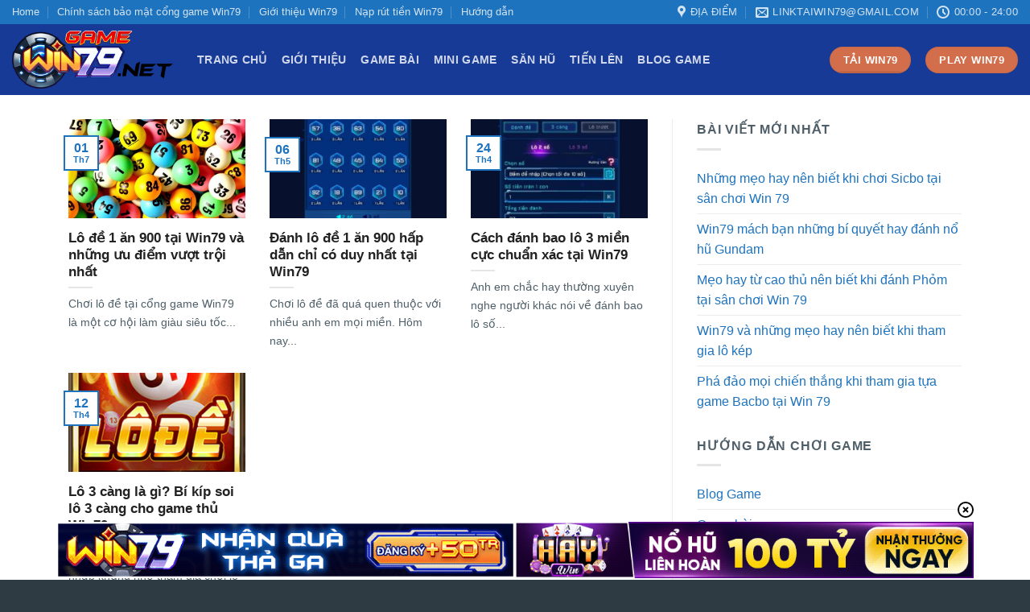

--- FILE ---
content_type: text/html; charset=UTF-8
request_url: https://gamewin79.net/tag/lo-de/
body_size: 14206
content:
<!DOCTYPE html>
<html lang="vi" class="loading-site no-js">
<head>
	<meta charset="UTF-8" />
	<link rel="profile" href="https://gmpg.org/xfn/11" />
	<link rel="pingback" href="https://gamewin79.net/xmlrpc.php" />

	<script>(function(html){html.className = html.className.replace(/\bno-js\b/,'js')})(document.documentElement);</script>
<meta name='robots' content='index, follow, max-image-preview:large, max-snippet:-1, max-video-preview:-1' />
<meta name="viewport" content="width=device-width, initial-scale=1" />
	<!-- This site is optimized with the Yoast SEO plugin v23.8 - https://yoast.com/wordpress/plugins/seo/ -->
	<title>lô đề Archives - gamewin79.net</title>
	<link rel="canonical" href="https://gamewin79.net/tag/lo-de/" />
	<meta property="og:locale" content="vi_VN" />
	<meta property="og:type" content="article" />
	<meta property="og:title" content="lô đề Archives - gamewin79.net" />
	<meta property="og:url" content="https://gamewin79.net/tag/lo-de/" />
	<meta property="og:site_name" content="gamewin79.net" />
	<meta name="twitter:card" content="summary_large_image" />
	<script type="application/ld+json" class="yoast-schema-graph">{"@context":"https://schema.org","@graph":[{"@type":"CollectionPage","@id":"https://gamewin79.net/tag/lo-de/","url":"https://gamewin79.net/tag/lo-de/","name":"lô đề Archives - gamewin79.net","isPartOf":{"@id":"/#website"},"primaryImageOfPage":{"@id":"https://gamewin79.net/tag/lo-de/#primaryimage"},"image":{"@id":"https://gamewin79.net/tag/lo-de/#primaryimage"},"thumbnailUrl":"https://gamewin79.net/wp-content/uploads/2022/10/lo-dan-Win79-2.jpg","breadcrumb":{"@id":"https://gamewin79.net/tag/lo-de/#breadcrumb"},"inLanguage":"vi"},{"@type":"ImageObject","inLanguage":"vi","@id":"https://gamewin79.net/tag/lo-de/#primaryimage","url":"https://gamewin79.net/wp-content/uploads/2022/10/lo-dan-Win79-2.jpg","contentUrl":"https://gamewin79.net/wp-content/uploads/2022/10/lo-dan-Win79-2.jpg","width":1083,"height":644},{"@type":"BreadcrumbList","@id":"https://gamewin79.net/tag/lo-de/#breadcrumb","itemListElement":[{"@type":"ListItem","position":1,"name":"Home","item":"https://gamewin79.net/"},{"@type":"ListItem","position":2,"name":"lô đề"}]},{"@type":"WebSite","@id":"/#website","url":"/","name":"gamewin79.net","description":"Thiên Đường Cờ Bạc","potentialAction":[{"@type":"SearchAction","target":{"@type":"EntryPoint","urlTemplate":"/?s={search_term_string}"},"query-input":{"@type":"PropertyValueSpecification","valueRequired":true,"valueName":"search_term_string"}}],"inLanguage":"vi"}]}</script>
	<!-- / Yoast SEO plugin. -->


<link rel='prefetch' href='https://gamewin79.net/wp-content/themes/flatsome/assets/js/flatsome.js?ver=8e60d746741250b4dd4e' />
<link rel='prefetch' href='https://gamewin79.net/wp-content/themes/flatsome/assets/js/chunk.slider.js?ver=3.19.6' />
<link rel='prefetch' href='https://gamewin79.net/wp-content/themes/flatsome/assets/js/chunk.popups.js?ver=3.19.6' />
<link rel='prefetch' href='https://gamewin79.net/wp-content/themes/flatsome/assets/js/chunk.tooltips.js?ver=3.19.6' />
<link rel="alternate" type="application/rss+xml" title="Dòng thông tin gamewin79.net &raquo;" href="https://gamewin79.net/feed/" />
<link rel="alternate" type="application/rss+xml" title="Dòng thông tin cho Thẻ gamewin79.net &raquo; lô đề" href="https://gamewin79.net/tag/lo-de/feed/" />
<script type="text/javascript">
/* <![CDATA[ */
window._wpemojiSettings = {"baseUrl":"https:\/\/s.w.org\/images\/core\/emoji\/15.0.3\/72x72\/","ext":".png","svgUrl":"https:\/\/s.w.org\/images\/core\/emoji\/15.0.3\/svg\/","svgExt":".svg","source":{"concatemoji":"https:\/\/gamewin79.net\/wp-includes\/js\/wp-emoji-release.min.js?ver=6.6.3"}};
/*! This file is auto-generated */
!function(i,n){var o,s,e;function c(e){try{var t={supportTests:e,timestamp:(new Date).valueOf()};sessionStorage.setItem(o,JSON.stringify(t))}catch(e){}}function p(e,t,n){e.clearRect(0,0,e.canvas.width,e.canvas.height),e.fillText(t,0,0);var t=new Uint32Array(e.getImageData(0,0,e.canvas.width,e.canvas.height).data),r=(e.clearRect(0,0,e.canvas.width,e.canvas.height),e.fillText(n,0,0),new Uint32Array(e.getImageData(0,0,e.canvas.width,e.canvas.height).data));return t.every(function(e,t){return e===r[t]})}function u(e,t,n){switch(t){case"flag":return n(e,"\ud83c\udff3\ufe0f\u200d\u26a7\ufe0f","\ud83c\udff3\ufe0f\u200b\u26a7\ufe0f")?!1:!n(e,"\ud83c\uddfa\ud83c\uddf3","\ud83c\uddfa\u200b\ud83c\uddf3")&&!n(e,"\ud83c\udff4\udb40\udc67\udb40\udc62\udb40\udc65\udb40\udc6e\udb40\udc67\udb40\udc7f","\ud83c\udff4\u200b\udb40\udc67\u200b\udb40\udc62\u200b\udb40\udc65\u200b\udb40\udc6e\u200b\udb40\udc67\u200b\udb40\udc7f");case"emoji":return!n(e,"\ud83d\udc26\u200d\u2b1b","\ud83d\udc26\u200b\u2b1b")}return!1}function f(e,t,n){var r="undefined"!=typeof WorkerGlobalScope&&self instanceof WorkerGlobalScope?new OffscreenCanvas(300,150):i.createElement("canvas"),a=r.getContext("2d",{willReadFrequently:!0}),o=(a.textBaseline="top",a.font="600 32px Arial",{});return e.forEach(function(e){o[e]=t(a,e,n)}),o}function t(e){var t=i.createElement("script");t.src=e,t.defer=!0,i.head.appendChild(t)}"undefined"!=typeof Promise&&(o="wpEmojiSettingsSupports",s=["flag","emoji"],n.supports={everything:!0,everythingExceptFlag:!0},e=new Promise(function(e){i.addEventListener("DOMContentLoaded",e,{once:!0})}),new Promise(function(t){var n=function(){try{var e=JSON.parse(sessionStorage.getItem(o));if("object"==typeof e&&"number"==typeof e.timestamp&&(new Date).valueOf()<e.timestamp+604800&&"object"==typeof e.supportTests)return e.supportTests}catch(e){}return null}();if(!n){if("undefined"!=typeof Worker&&"undefined"!=typeof OffscreenCanvas&&"undefined"!=typeof URL&&URL.createObjectURL&&"undefined"!=typeof Blob)try{var e="postMessage("+f.toString()+"("+[JSON.stringify(s),u.toString(),p.toString()].join(",")+"));",r=new Blob([e],{type:"text/javascript"}),a=new Worker(URL.createObjectURL(r),{name:"wpTestEmojiSupports"});return void(a.onmessage=function(e){c(n=e.data),a.terminate(),t(n)})}catch(e){}c(n=f(s,u,p))}t(n)}).then(function(e){for(var t in e)n.supports[t]=e[t],n.supports.everything=n.supports.everything&&n.supports[t],"flag"!==t&&(n.supports.everythingExceptFlag=n.supports.everythingExceptFlag&&n.supports[t]);n.supports.everythingExceptFlag=n.supports.everythingExceptFlag&&!n.supports.flag,n.DOMReady=!1,n.readyCallback=function(){n.DOMReady=!0}}).then(function(){return e}).then(function(){var e;n.supports.everything||(n.readyCallback(),(e=n.source||{}).concatemoji?t(e.concatemoji):e.wpemoji&&e.twemoji&&(t(e.twemoji),t(e.wpemoji)))}))}((window,document),window._wpemojiSettings);
/* ]]> */
</script>
<style id='wp-emoji-styles-inline-css' type='text/css'>

	img.wp-smiley, img.emoji {
		display: inline !important;
		border: none !important;
		box-shadow: none !important;
		height: 1em !important;
		width: 1em !important;
		margin: 0 0.07em !important;
		vertical-align: -0.1em !important;
		background: none !important;
		padding: 0 !important;
	}
</style>
<style id='wp-block-library-inline-css' type='text/css'>
:root{--wp-admin-theme-color:#007cba;--wp-admin-theme-color--rgb:0,124,186;--wp-admin-theme-color-darker-10:#006ba1;--wp-admin-theme-color-darker-10--rgb:0,107,161;--wp-admin-theme-color-darker-20:#005a87;--wp-admin-theme-color-darker-20--rgb:0,90,135;--wp-admin-border-width-focus:2px;--wp-block-synced-color:#7a00df;--wp-block-synced-color--rgb:122,0,223;--wp-bound-block-color:var(--wp-block-synced-color)}@media (min-resolution:192dpi){:root{--wp-admin-border-width-focus:1.5px}}.wp-element-button{cursor:pointer}:root{--wp--preset--font-size--normal:16px;--wp--preset--font-size--huge:42px}:root .has-very-light-gray-background-color{background-color:#eee}:root .has-very-dark-gray-background-color{background-color:#313131}:root .has-very-light-gray-color{color:#eee}:root .has-very-dark-gray-color{color:#313131}:root .has-vivid-green-cyan-to-vivid-cyan-blue-gradient-background{background:linear-gradient(135deg,#00d084,#0693e3)}:root .has-purple-crush-gradient-background{background:linear-gradient(135deg,#34e2e4,#4721fb 50%,#ab1dfe)}:root .has-hazy-dawn-gradient-background{background:linear-gradient(135deg,#faaca8,#dad0ec)}:root .has-subdued-olive-gradient-background{background:linear-gradient(135deg,#fafae1,#67a671)}:root .has-atomic-cream-gradient-background{background:linear-gradient(135deg,#fdd79a,#004a59)}:root .has-nightshade-gradient-background{background:linear-gradient(135deg,#330968,#31cdcf)}:root .has-midnight-gradient-background{background:linear-gradient(135deg,#020381,#2874fc)}.has-regular-font-size{font-size:1em}.has-larger-font-size{font-size:2.625em}.has-normal-font-size{font-size:var(--wp--preset--font-size--normal)}.has-huge-font-size{font-size:var(--wp--preset--font-size--huge)}.has-text-align-center{text-align:center}.has-text-align-left{text-align:left}.has-text-align-right{text-align:right}#end-resizable-editor-section{display:none}.aligncenter{clear:both}.items-justified-left{justify-content:flex-start}.items-justified-center{justify-content:center}.items-justified-right{justify-content:flex-end}.items-justified-space-between{justify-content:space-between}.screen-reader-text{border:0;clip:rect(1px,1px,1px,1px);clip-path:inset(50%);height:1px;margin:-1px;overflow:hidden;padding:0;position:absolute;width:1px;word-wrap:normal!important}.screen-reader-text:focus{background-color:#ddd;clip:auto!important;clip-path:none;color:#444;display:block;font-size:1em;height:auto;left:5px;line-height:normal;padding:15px 23px 14px;text-decoration:none;top:5px;width:auto;z-index:100000}html :where(.has-border-color){border-style:solid}html :where([style*=border-top-color]){border-top-style:solid}html :where([style*=border-right-color]){border-right-style:solid}html :where([style*=border-bottom-color]){border-bottom-style:solid}html :where([style*=border-left-color]){border-left-style:solid}html :where([style*=border-width]){border-style:solid}html :where([style*=border-top-width]){border-top-style:solid}html :where([style*=border-right-width]){border-right-style:solid}html :where([style*=border-bottom-width]){border-bottom-style:solid}html :where([style*=border-left-width]){border-left-style:solid}html :where(img[class*=wp-image-]){height:auto;max-width:100%}:where(figure){margin:0 0 1em}html :where(.is-position-sticky){--wp-admin--admin-bar--position-offset:var(--wp-admin--admin-bar--height,0px)}@media screen and (max-width:600px){html :where(.is-position-sticky){--wp-admin--admin-bar--position-offset:0px}}
</style>
<link rel='stylesheet' id='gwd-auth-css-css' href='https://gamewin79.net/wp-content/plugins/mlink-plugin/assets/css/auth.css?ver=6.6.3' type='text/css' media='all' />
<link rel='stylesheet' id='ez-toc-css' href='https://gamewin79.net/wp-content/plugins/easy-table-of-contents/assets/css/screen.min.css?ver=2.0.69.1' type='text/css' media='all' />
<style id='ez-toc-inline-css' type='text/css'>
div#ez-toc-container .ez-toc-title {font-size: 120%;}div#ez-toc-container .ez-toc-title {font-weight: 500;}div#ez-toc-container ul li {font-size: 95%;}div#ez-toc-container ul li {font-weight: 500;}div#ez-toc-container nav ul ul li {font-size: 90%;}
</style>
<link rel='stylesheet' id='flatsome-main-css' href='https://gamewin79.net/wp-content/themes/flatsome/assets/css/flatsome.css?ver=3.19.6' type='text/css' media='all' />
<style id='flatsome-main-inline-css' type='text/css'>
@font-face {
				font-family: "fl-icons";
				font-display: block;
				src: url(https://gamewin79.net/wp-content/themes/flatsome/assets/css/icons/fl-icons.eot?v=3.19.6);
				src:
					url(https://gamewin79.net/wp-content/themes/flatsome/assets/css/icons/fl-icons.eot#iefix?v=3.19.6) format("embedded-opentype"),
					url(https://gamewin79.net/wp-content/themes/flatsome/assets/css/icons/fl-icons.woff2?v=3.19.6) format("woff2"),
					url(https://gamewin79.net/wp-content/themes/flatsome/assets/css/icons/fl-icons.ttf?v=3.19.6) format("truetype"),
					url(https://gamewin79.net/wp-content/themes/flatsome/assets/css/icons/fl-icons.woff?v=3.19.6) format("woff"),
					url(https://gamewin79.net/wp-content/themes/flatsome/assets/css/icons/fl-icons.svg?v=3.19.6#fl-icons) format("svg");
			}
</style>
<link rel='stylesheet' id='flatsome-style-css' href='https://gamewin79.net/wp-content/themes/go88c/style.css?ver=3.111111111111111111' type='text/css' media='all' />
<link rel='stylesheet' id='gwd-banner-style-css' href='https://gamewin79.net/wp-content/plugins/gwd-banner-image-dynamic/css/gwd-banner-image-style.css?ver=1.1.13' type='text/css' media='all' />
<link rel='stylesheet' id='swiper-css-css' href='https://gamewin79.net/wp-content/plugins/gwd-banner-image-dynamic/css/swiper-bundle.min.css?ver=1.1.13' type='text/css' media='all' />
<link rel='stylesheet' id='gwd-slider-css-css' href='https://gamewin79.net/wp-content/plugins/gwd-banner-image-dynamic/css/slider.css?ver=1.1.13' type='text/css' media='all' />
<script type="text/javascript" src="https://gamewin79.net/wp-includes/js/jquery/jquery.min.js?ver=3.7.1" id="jquery-core-js"></script>
<script type="text/javascript" src="https://gamewin79.net/wp-includes/js/jquery/jquery-migrate.min.js?ver=3.4.1" id="jquery-migrate-js"></script>
<link rel="https://api.w.org/" href="https://gamewin79.net/wp-json/" /><link rel="alternate" title="JSON" type="application/json" href="https://gamewin79.net/wp-json/wp/v2/tags/133" /><link rel="EditURI" type="application/rsd+xml" title="RSD" href="https://gamewin79.net/xmlrpc.php?rsd" />
<script type="application/ld+json">     
{     
  "@context": "https://schema.org",     
  "@type": "Casino",     
  "@id": "https://gamewin79.net/",     
  "name": "Win79",     
  "alternateName": "Win79 - Link tải win79 iOS - Android - APK chính thức",
  "logo": "https://gamewin79.net/wp-content/uploads/2022/08/gamewin79.net_.png",               
  "image": "http://gamewin79.net/wp-content/uploads/2022/09/dang-ky-win79.jpg",     
  "description": "Win79 là một cổng game có tiếng trên thị trường cá cược trong suốt những năm qua. Link tải win79 iOS, Android, APK mới nhất",
  "url":"https://gamewin79.net/",     
  "telephone": "0236237678",     
  "priceRange": "0",     
  "address": {     
	"@type": "PostalAddress",     
	"streetAddress": "399 Nguyễn Văn Luông, phường 11, quận 6, TPHCM.",     
	"addressLocality": "399 Nguyễn Văn Luông, phường 11",     
"addressRegion": "Quận 6",     
	"postalCode": "TP.Hồ Chí Minh",     
	"addressCountry": "Việt Nam"     
  },     
  "geo": {     
	"@type": "GeoCoordinates",     
	"latitude": 10.7512937,     
	"longitude": 106.6326298    
  },     
  "openingHoursSpecification": {     
	"@type": "OpeningHoursSpecification",     
	"dayOfWeek": [     
  	"Monday",     
  	"Tuesday",     
  	"Wednesday",     
  	"Thursday",     
  	"Friday",     
  	"Saturday",     
  	"Sunday"     
	],     
	"opens": "08:30",     
	"closes": "17:00"     
  },     
  "sameAs": [     
"https://www.facebook.com/linktaiwin79/,
"https://twitter.com/linktaiwin79,
"https://www.instagram.com/linktaiwin79/,
"https://www.pinterest.com/linktaiwin79/,
"https://www.linkedin.com/in/linktaiwin79/,
"https://www.youtube.com/channel/UCbUPz0CtiX7favgWPAWTrZQ,
"https://www.tumblr.com/linktaiwin79,
"https://www.reddit.com/user/linktaiwin79,
"https://linktaiwin79.wordpress.com/,
"https://www.flickr.com/people/198677906@N07/
]
}
</script>
<link rel="icon" href="https://gamewin79.net/wp-content/uploads/2022/08/cropped-gamewin79.net_-32x32.png" sizes="32x32" />
<link rel="icon" href="https://gamewin79.net/wp-content/uploads/2022/08/cropped-gamewin79.net_-192x192.png" sizes="192x192" />
<link rel="apple-touch-icon" href="https://gamewin79.net/wp-content/uploads/2022/08/cropped-gamewin79.net_-180x180.png" />
<meta name="msapplication-TileImage" content="https://gamewin79.net/wp-content/uploads/2022/08/cropped-gamewin79.net_-270x270.png" />
<style id="custom-css" type="text/css">:root {--primary-color: #1e73be;--fs-color-primary: #1e73be;--fs-color-secondary: #d26e4b;--fs-color-success: #7a9c59;--fs-color-alert: #b20000;--fs-experimental-link-color: #1e73be;--fs-experimental-link-color-hover: #d70d94;}.tooltipster-base {--tooltip-color: #fff;--tooltip-bg-color: #000;}.off-canvas-right .mfp-content, .off-canvas-left .mfp-content {--drawer-width: 300px;}.container-width, .full-width .ubermenu-nav, .container, .row{max-width: 1140px}.row.row-collapse{max-width: 1110px}.row.row-small{max-width: 1132.5px}.row.row-large{max-width: 1170px}.header-main{height: 88px}#logo img{max-height: 88px}#logo{width:200px;}.stuck #logo img{padding:8px 0;}.header-bottom{min-height: 10px}.header-top{min-height: 20px}.transparent .header-main{height: 30px}.transparent #logo img{max-height: 30px}.has-transparent + .page-title:first-of-type,.has-transparent + #main > .page-title,.has-transparent + #main > div > .page-title,.has-transparent + #main .page-header-wrapper:first-of-type .page-title{padding-top: 110px;}.header.show-on-scroll,.stuck .header-main{height:90px!important}.stuck #logo img{max-height: 90px!important}.search-form{ width: 100%;}.header-bg-color {background-color: #163a96}.header-bottom {background-color: #f1f1f1}.top-bar-nav > li > a{line-height: 16px }.header-main .nav > li > a{line-height: 16px }.stuck .header-main .nav > li > a{line-height: 60px }.header-bottom-nav > li > a{line-height: 20px }@media (max-width: 549px) {.header-main{height: 98px}#logo img{max-height: 98px}}.nav-dropdown{font-size:100%}body{color: #000000}.widget:where(:not(.widget_shopping_cart)) a{color: #1e73be;}.widget:where(:not(.widget_shopping_cart)) a:hover{color: #d70d94;}.widget .tagcloud a:hover{border-color: #d70d94; background-color: #d70d94;}.footer-2{background-color: #2e3b43}.absolute-footer, html{background-color: #2e3b43}.nav-vertical-fly-out > li + li {border-top-width: 1px; border-top-style: solid;}.label-new.menu-item > a:after{content:"Mới";}.label-hot.menu-item > a:after{content:"Nổi bật";}.label-sale.menu-item > a:after{content:"Giảm giá";}.label-popular.menu-item > a:after{content:"Phổ biến";}</style><style id="kirki-inline-styles"></style></head>

<body class="archive tag tag-lo-de tag-133 lightbox nav-dropdown-has-arrow nav-dropdown-has-shadow nav-dropdown-has-border">


<a class="skip-link screen-reader-text" href="#main">Bỏ qua nội dung</a>

<div id="wrapper">

	
	<header id="header" class="header header-full-width has-sticky sticky-jump">
		<div class="header-wrapper">
			<div id="top-bar" class="header-top hide-for-sticky nav-dark hide-for-medium">
    <div class="flex-row container">
      <div class="flex-col hide-for-medium flex-left">
          <ul class="nav nav-left medium-nav-center nav-small  nav-divided">
              <li id="menu-item-4380" class="menu-item menu-item-type-post_type menu-item-object-page menu-item-home menu-item-4380 menu-item-design-default"><a href="https://gamewin79.net/" class="nav-top-link">Home</a></li>
<li id="menu-item-4381" class="menu-item menu-item-type-post_type menu-item-object-page menu-item-4381 menu-item-design-default"><a href="https://gamewin79.net/chinh-sach-bao-mat-anh-em-nen-biet-tai-cong-game-win79/" class="nav-top-link">Chính sách bảo mật cổng game Win79</a></li>
<li id="menu-item-4382" class="menu-item menu-item-type-post_type menu-item-object-page menu-item-4382 menu-item-design-default"><a href="https://gamewin79.net/gioi-thieu/" class="nav-top-link">Giới thiệu Win79</a></li>
<li id="menu-item-4383" class="menu-item menu-item-type-post_type menu-item-object-page menu-item-4383 menu-item-design-default"><a href="https://gamewin79.net/huong-dan-nap-rut-tien-tai-cong-game-win79/" class="nav-top-link">Nạp rút tiền Win79</a></li>
<li id="menu-item-4379" class="menu-item menu-item-type-taxonomy menu-item-object-category menu-item-4379 menu-item-design-default"><a href="https://gamewin79.net/category/huong-dan/" class="nav-top-link">Hướng dẫn</a></li>
          </ul>
      </div>

      <div class="flex-col hide-for-medium flex-center">
          <ul class="nav nav-center nav-small  nav-divided">
                        </ul>
      </div>

      <div class="flex-col hide-for-medium flex-right">
         <ul class="nav top-bar-nav nav-right nav-small  nav-divided">
              <li class="header-contact-wrapper">
		<ul id="header-contact" class="nav nav-divided nav-uppercase header-contact">
					<li class="">
			  <a target="_blank" rel="noopener" href="https://maps.google.com/?q=399 Nguyễn Văn Luông, phường 11, quận 6, TPHCM." title="399 Nguyễn Văn Luông, phường 11, quận 6, TPHCM." class="tooltip">
			  	 <i class="icon-map-pin-fill" style="font-size:16px;" ></i>			     <span>
			     	Địa điểm			     </span>
			  </a>
			</li>
			
						<li class="">
			  <a href="/cdn-cgi/l/email-protection#2e424740455a4f4759474019176e49434f4742004d4143" class="tooltip" title="linktaiwin79@gmail.com">
				  <i class="icon-envelop" style="font-size:16px;" ></i>			       <span>
			       	<span class="__cf_email__" data-cfemail="fb979295908f9a928c9295ccc2bb9c969a9297d5989496">[email&#160;protected]</span>			       </span>
			  </a>
			</li>
			
						<li class="">
			  <a class="tooltip" title="00:00 - 24:00 ">
			  	   <i class="icon-clock" style="font-size:16px;" ></i>			        <span>00:00 - 24:00</span>
			  </a>
			 </li>
			
			
				</ul>
</li>
          </ul>
      </div>

      
    </div>
</div>
<div id="masthead" class="header-main nav-dark">
      <div class="header-inner flex-row container logo-left medium-logo-center" role="navigation">

          <!-- Logo -->
          <div id="logo" class="flex-col logo">
            
<!-- Header logo -->
<a href="https://gamewin79.net/" title="gamewin79.net - Thiên Đường Cờ Bạc" rel="home">
		<img width="614" height="221" src="https://gamewin79.net/wp-content/uploads/2022/08/gamewin79.net_.png" class="header_logo header-logo" alt="gamewin79.net"/><img  width="614" height="221" src="https://gamewin79.net/wp-content/uploads/2022/08/gamewin79.net_.png" class="header-logo-dark" alt="gamewin79.net"/></a>
          </div>

          <!-- Mobile Left Elements -->
          <div class="flex-col show-for-medium flex-left">
            <ul class="mobile-nav nav nav-left ">
              <li class="nav-icon has-icon">
  		<a href="#" data-open="#main-menu" data-pos="left" data-bg="main-menu-overlay" data-color="" class="is-small" aria-label="Menu" aria-controls="main-menu" aria-expanded="false">

		  <i class="icon-menu" ></i>
		  <span class="menu-title uppercase hide-for-small">Menu</span>		</a>
	</li>
            </ul>
          </div>

          <!-- Left Elements -->
          <div class="flex-col hide-for-medium flex-left
            flex-grow">
            <ul class="header-nav header-nav-main nav nav-left  nav-line-bottom nav-size-medium nav-spacing-medium nav-uppercase" >
              <li id="menu-item-3510" class="menu-item menu-item-type-post_type menu-item-object-page menu-item-home menu-item-3510 menu-item-design-default"><a href="https://gamewin79.net/" class="nav-top-link">Trang chủ</a></li>
<li id="menu-item-3485" class="menu-item menu-item-type-post_type menu-item-object-page menu-item-3485 menu-item-design-default"><a href="https://gamewin79.net/gioi-thieu/" class="nav-top-link">Giới thiệu</a></li>
<li id="menu-item-4375" class="menu-item menu-item-type-taxonomy menu-item-object-category menu-item-4375 menu-item-design-default"><a href="https://gamewin79.net/category/game-bai/" class="nav-top-link">Game bài</a></li>
<li id="menu-item-4376" class="menu-item menu-item-type-taxonomy menu-item-object-category menu-item-4376 menu-item-design-default"><a href="https://gamewin79.net/category/mini-game/" class="nav-top-link">Mini Game</a></li>
<li id="menu-item-4377" class="menu-item menu-item-type-taxonomy menu-item-object-category menu-item-4377 menu-item-design-default"><a href="https://gamewin79.net/category/san-hu/" class="nav-top-link">Săn Hũ</a></li>
<li id="menu-item-4378" class="menu-item menu-item-type-taxonomy menu-item-object-category menu-item-4378 menu-item-design-default"><a href="https://gamewin79.net/category/tien-len/" class="nav-top-link">Tiến lên</a></li>
<li id="menu-item-3561" class="menu-item menu-item-type-taxonomy menu-item-object-category menu-item-3561 menu-item-design-default"><a href="https://gamewin79.net/category/blog-game/" class="nav-top-link">Blog Game</a></li>
            </ul>
          </div>

          <!-- Right Elements -->
          <div class="flex-col hide-for-medium flex-right">
            <ul class="header-nav header-nav-main nav nav-right  nav-line-bottom nav-size-medium nav-spacing-medium nav-uppercase">
              <li class="html header-button-1">
	<div class="header-button">
		<a href="/mlink/?branchseo=win79-z" target="_blank" class="button secondary is-bevel" rel="nofollow noopener"  style="border-radius:99px;">
		<span>Tải Win79</span>
	</a>
	</div>
</li>
<li class="html header-button-2">
	<div class="header-button">
		<a href="/mlink/?branchseo=win79-play-za" target="_blank" class="button secondary" rel="nofollow noopener"  style="border-radius:99px;">
		<span>play Win79</span>
	</a>
	</div>
</li>
            </ul>
          </div>

          <!-- Mobile Right Elements -->
          <div class="flex-col show-for-medium flex-right">
            <ul class="mobile-nav nav nav-right ">
                          </ul>
          </div>

      </div>

      </div>
<div id="wide-nav" class="header-bottom wide-nav show-for-medium">
    <div class="flex-row container">

            
            
            
                          <div class="flex-col show-for-medium flex-grow">
                  <ul class="nav header-bottom-nav nav-center mobile-nav  nav-uppercase">
                      <li class="html header-button-1">
	<div class="header-button">
		<a href="/mlink/?branchseo=win79-z" target="_blank" class="button secondary is-bevel" rel="nofollow noopener"  style="border-radius:99px;">
		<span>Tải Win79</span>
	</a>
	</div>
</li>
<li class="html header-button-2">
	<div class="header-button">
		<a href="/mlink/?branchseo=win79-play-za" target="_blank" class="button secondary" rel="nofollow noopener"  style="border-radius:99px;">
		<span>play Win79</span>
	</a>
	</div>
</li>
                  </ul>
              </div>
            
    </div>
</div>

<div class="header-bg-container fill"><div class="header-bg-image fill"></div><div class="header-bg-color fill"></div></div>		</div>
	</header>

	
	<main id="main" class="">

<div id="content" class="blog-wrapper blog-archive page-wrapper">
		
<div class="row row-large row-divided ">

	<div class="large-8 col">
    			<div id="post-list">
		
		
  
    <div id="row-1571400217" class="row large-columns-3 medium-columns- small-columns-1 row-masonry" data-packery-options='{"itemSelector": ".col", "gutter": 0, "presentageWidth" : true}'>

  <div class="col post-item" >
			<div class="col-inner">
				<div class="box box-text-bottom box-blog-post has-hover">
            					<div class="box-image" >
  						<div class="image-cover" style="padding-top:56%;">
							<a href="https://gamewin79.net/lo-de-1-an-900-tai-win79-va-nhung-uu-diem-vuot-troi-nhat/" class="plain" aria-label="Lô đề 1 ăn 900 tại Win79 và những ưu điểm vượt trội nhất">
								<img width="673" height="400" src="https://gamewin79.net/wp-content/uploads/2022/10/lo-dan-Win79-2-673x400.jpg" class="attachment-medium size-medium wp-post-image" alt="" decoding="async" loading="lazy" srcset="https://gamewin79.net/wp-content/uploads/2022/10/lo-dan-Win79-2-673x400.jpg 673w, https://gamewin79.net/wp-content/uploads/2022/10/lo-dan-Win79-2-768x457.jpg 768w, https://gamewin79.net/wp-content/uploads/2022/10/lo-dan-Win79-2.jpg 1083w" sizes="(max-width: 673px) 100vw, 673px" />							</a>
  							  							  						</div>
  						  					</div>
          					<div class="box-text text-left" >
					<div class="box-text-inner blog-post-inner">

					
										<h5 class="post-title is-large ">
						<a href="https://gamewin79.net/lo-de-1-an-900-tai-win79-va-nhung-uu-diem-vuot-troi-nhat/" class="plain">Lô đề 1 ăn 900 tại Win79 và những ưu điểm vượt trội nhất</a>
					</h5>
										<div class="is-divider"></div>
										<p class="from_the_blog_excerpt ">
						Chơi lô đề tại cổng game Win79 là một cơ hội làm giàu siêu tốc...					</p>
					                    
					
					
					</div>
					</div>
																<div class="badge absolute top post-date badge-outline">
							<div class="badge-inner">
								<span class="post-date-day">01</span><br>
								<span class="post-date-month is-xsmall">Th7</span>
							</div>
						</div>
									</div>
			</div>
		</div><div class="col post-item" >
			<div class="col-inner">
				<div class="box box-text-bottom box-blog-post has-hover">
            					<div class="box-image" >
  						<div class="image-cover" style="padding-top:56%;">
							<a href="https://gamewin79.net/danh-lo-de-1-an-900-hap-dan-chi-co-duy-nhat-tai-win79/" class="plain" aria-label="Đánh lô đề 1 ăn 900 hấp dẫn chỉ có duy nhất tại Win79">
								<img width="292" height="400" src="https://gamewin79.net/wp-content/uploads/2023/05/choi-lo-de-win79-292x400.jpg" class="attachment-medium size-medium wp-post-image" alt="Win79 chia sẻ vài lưu ý đáng ghi nhớ về lô đề 1 ăn 900" decoding="async" loading="lazy" srcset="https://gamewin79.net/wp-content/uploads/2023/05/choi-lo-de-win79-292x400.jpg 292w, https://gamewin79.net/wp-content/uploads/2023/05/choi-lo-de-win79-584x800.jpg 584w, https://gamewin79.net/wp-content/uploads/2023/05/choi-lo-de-win79.jpg 656w" sizes="(max-width: 292px) 100vw, 292px" />							</a>
  							  							  						</div>
  						  					</div>
          					<div class="box-text text-left" >
					<div class="box-text-inner blog-post-inner">

					
										<h5 class="post-title is-large ">
						<a href="https://gamewin79.net/danh-lo-de-1-an-900-hap-dan-chi-co-duy-nhat-tai-win79/" class="plain">Đánh lô đề 1 ăn 900 hấp dẫn chỉ có duy nhất tại Win79</a>
					</h5>
										<div class="is-divider"></div>
										<p class="from_the_blog_excerpt ">
						Chơi lô đề đã quá quen thuộc với nhiều anh em mọi miền. Hôm nay...					</p>
					                    
					
					
					</div>
					</div>
																<div class="badge absolute top post-date badge-outline">
							<div class="badge-inner">
								<span class="post-date-day">06</span><br>
								<span class="post-date-month is-xsmall">Th5</span>
							</div>
						</div>
									</div>
			</div>
		</div><div class="col post-item" >
			<div class="col-inner">
				<div class="box box-text-bottom box-blog-post has-hover">
            					<div class="box-image" >
  						<div class="image-cover" style="padding-top:56%;">
							<a href="https://gamewin79.net/cach-danh-bao-lo-3-mien-cuc-chuan-xac-tai-win79/" class="plain" aria-label="Cách đánh bao lô 3 miền cực chuẩn xác tại Win79">
								<img width="264" height="400" src="https://gamewin79.net/wp-content/uploads/2023/04/bao-lo-win79-264x400.jpg" class="attachment-medium size-medium wp-post-image" alt="Hướng dẫn anh em tham gia đánh bao lô tại cổng game Win79" decoding="async" loading="lazy" srcset="https://gamewin79.net/wp-content/uploads/2023/04/bao-lo-win79-264x400.jpg 264w, https://gamewin79.net/wp-content/uploads/2023/04/bao-lo-win79.jpg 426w" sizes="(max-width: 264px) 100vw, 264px" />							</a>
  							  							  						</div>
  						  					</div>
          					<div class="box-text text-left" >
					<div class="box-text-inner blog-post-inner">

					
										<h5 class="post-title is-large ">
						<a href="https://gamewin79.net/cach-danh-bao-lo-3-mien-cuc-chuan-xac-tai-win79/" class="plain">Cách đánh bao lô 3 miền cực chuẩn xác tại Win79</a>
					</h5>
										<div class="is-divider"></div>
										<p class="from_the_blog_excerpt ">
						Anh em chắc hay thường xuyên nghe người khác nói về đánh bao lô số...					</p>
					                    
					
					
					</div>
					</div>
																<div class="badge absolute top post-date badge-outline">
							<div class="badge-inner">
								<span class="post-date-day">24</span><br>
								<span class="post-date-month is-xsmall">Th4</span>
							</div>
						</div>
									</div>
			</div>
		</div><div class="col post-item" >
			<div class="col-inner">
				<div class="box box-text-bottom box-blog-post has-hover">
            					<div class="box-image" >
  						<div class="image-cover" style="padding-top:56%;">
							<a href="https://gamewin79.net/lo-3-cang-la-gi-bi-kip-soi-lo-3-cang-cho-game-thu-win79/" class="plain" aria-label="Lô 3 càng là gì? Bí kíp soi lô 3 càng cho game thủ Win79">
								<img width="250" height="383" src="https://gamewin79.net/wp-content/uploads/2023/04/cach-choi-lo-de-1-an-900-go88.png" class="attachment-medium size-medium wp-post-image" alt="" decoding="async" loading="lazy" />							</a>
  							  							  						</div>
  						  					</div>
          					<div class="box-text text-left" >
					<div class="box-text-inner blog-post-inner">

					
										<h5 class="post-title is-large ">
						<a href="https://gamewin79.net/lo-3-cang-la-gi-bi-kip-soi-lo-3-cang-cho-game-thu-win79/" class="plain">Lô 3 càng là gì? Bí kíp soi lô 3 càng cho game thủ Win79</a>
					</h5>
										<div class="is-divider"></div>
										<p class="from_the_blog_excerpt ">
						Nhiều anh em đã kiếm được thu nhập khủng nhờ tham gia chơi lô đề...					</p>
					                    
					
					
					</div>
					</div>
																<div class="badge absolute top post-date badge-outline">
							<div class="badge-inner">
								<span class="post-date-day">12</span><br>
								<span class="post-date-month is-xsmall">Th4</span>
							</div>
						</div>
									</div>
			</div>
		</div></div>
			</div>
	</div>
	<div class="post-sidebar large-4 col">
				<div id="secondary" class="widget-area " role="complementary">
		
		<aside id="recent-posts-2" class="widget widget_recent_entries">
		<span class="widget-title "><span>Bài viết mới nhất</span></span><div class="is-divider small"></div>
		<ul>
											<li>
					<a href="https://gamewin79.net/nhung-meo-hay-nen-biet-khi-choi-sicbo-tai-san-choi-win-79/">Những mẹo hay nên biết khi chơi Sicbo tại sân chơi Win 79</a>
									</li>
											<li>
					<a href="https://gamewin79.net/win79-mach-ban-nhung-bi-quyet-hay-danh-no-hu-gundam/">Win79 mách bạn những bí quyết hay đánh nổ hũ Gundam</a>
									</li>
											<li>
					<a href="https://gamewin79.net/meo-hay-tu-cao-thu-nen-biet-khi-danh-phom-tai-san-choi-win-79/">Mẹo hay từ cao thủ nên biết khi đánh Phỏm tại sân chơi Win 79</a>
									</li>
											<li>
					<a href="https://gamewin79.net/win79-va-nhung-meo-hay-nen-biet-khi-tham-gia-lo-kep/">Win79 và những mẹo hay nên biết khi tham gia lô kép</a>
									</li>
											<li>
					<a href="https://gamewin79.net/pha-dao-moi-chien-thang-khi-tham-gia-tua-game-bacbo-tai-win-79/">Phá đảo mọi chiến thắng khi tham gia tựa game Bacbo tại Win 79</a>
									</li>
					</ul>

		</aside><aside id="categories-3" class="widget widget_categories"><span class="widget-title "><span>Hướng dẫn chơi game</span></span><div class="is-divider small"></div>
			<ul>
					<li class="cat-item cat-item-61"><a href="https://gamewin79.net/category/blog-game/">Blog Game</a>
</li>
	<li class="cat-item cat-item-86"><a href="https://gamewin79.net/category/game-bai/">Game bài</a>
</li>
	<li class="cat-item cat-item-60"><a href="https://gamewin79.net/category/huong-dan/">Hướng dẫn</a>
</li>
	<li class="cat-item cat-item-84"><a href="https://gamewin79.net/category/mini-game/">Mini Game</a>
</li>
	<li class="cat-item cat-item-87"><a href="https://gamewin79.net/category/san-hu/">Săn Hũ</a>
</li>
	<li class="cat-item cat-item-85"><a href="https://gamewin79.net/category/tien-len/">Tiến lên</a>
</li>
			</ul>

			</aside><aside id="custom_html-5" class="widget_text widget widget_custom_html"><div class="textwidget custom-html-widget"><!-- b749cfb9efb994cd1f531fc185a68616 --></div></aside><aside id="custom_html-8" class="widget_text widget widget_custom_html"><div class="textwidget custom-html-widget"><!-- f643287461b351f75566dd5f4f62815d --></div></aside><aside id="custom_html-11" class="widget_text widget widget_custom_html"><div class="textwidget custom-html-widget"><!-- bc8a8c772e52fdd5a48001bd8a0f8008 --></div></aside><aside id="custom_html-14" class="widget_text widget widget_custom_html"><div class="textwidget custom-html-widget"><!-- 4958f866537e08ef6c548a1a4e89b9a9 --></div></aside><aside id="custom_html-17" class="widget_text widget widget_custom_html"><div class="textwidget custom-html-widget"><!-- 55297be68285d768ba2d03a03ac11efe --></div></aside><aside id="custom_html-20" class="widget_text widget widget_custom_html"><div class="textwidget custom-html-widget"><!-- f3bf0a9901512455c764121b17f905f2 --></div></aside></div>
			</div>
</div>

</div>


</main>

<footer id="footer" class="footer-wrapper">

	
<!-- FOOTER 1 -->

<!-- FOOTER 2 -->
<div class="footer-widgets footer footer-2 dark">
		<div class="row dark large-columns-3 mb-0">
	   		<div id="custom_html-2" class="widget_text col pb-0 widget widget_custom_html"><div class="textwidget custom-html-widget"><div class="footer_about">
    <a class="footer_logo" href="/"><img src="https://gamewin79.net/wp-content/uploads/2022/08/gamewin79.net_.png"></a>
    <p>Win79<img draggable="false" role="img" class="emoji" alt="⭐" src="https://s.w.org/images/core/emoji/13.0.1/svg/2b50.svg" data-pin-no-hover="true"> CỔNG GAME TOP 1 HIỆN NAY TẠI CHÂU Á.</p>
</div></div></div><div id="custom_html-4" class="widget_text col pb-0 widget widget_custom_html"><div class="textwidget custom-html-widget"><iframe src="https://www.google.com/maps/d/embed?mid=1EyL2TBfEWAtbxjCaOCb0-Zqx3ck76Ok&ehbc=2E312F" width="440" height="300"></iframe></div></div><div id="nav_menu-2" class="col pb-0 widget widget_nav_menu"><div class="menu-main-menu-container"><ul id="menu-main-menu-1" class="menu"><li class="menu-item menu-item-type-post_type menu-item-object-page menu-item-home menu-item-3510"><a href="https://gamewin79.net/">Trang chủ</a></li>
<li class="menu-item menu-item-type-post_type menu-item-object-page menu-item-3485"><a href="https://gamewin79.net/gioi-thieu/">Giới thiệu</a></li>
<li class="menu-item menu-item-type-taxonomy menu-item-object-category menu-item-4375"><a href="https://gamewin79.net/category/game-bai/">Game bài</a></li>
<li class="menu-item menu-item-type-taxonomy menu-item-object-category menu-item-4376"><a href="https://gamewin79.net/category/mini-game/">Mini Game</a></li>
<li class="menu-item menu-item-type-taxonomy menu-item-object-category menu-item-4377"><a href="https://gamewin79.net/category/san-hu/">Săn Hũ</a></li>
<li class="menu-item menu-item-type-taxonomy menu-item-object-category menu-item-4378"><a href="https://gamewin79.net/category/tien-len/">Tiến lên</a></li>
<li class="menu-item menu-item-type-taxonomy menu-item-object-category menu-item-3561"><a href="https://gamewin79.net/category/blog-game/">Blog Game</a></li>
</ul></div></div><div id="custom_html-7" class="widget_text col pb-0 widget widget_custom_html"><div class="textwidget custom-html-widget"><!-- a2d3188fb42d6a267c279eb58f49c96a --></div></div><div id="custom_html-10" class="widget_text col pb-0 widget widget_custom_html"><div class="textwidget custom-html-widget"><!-- 12d244b9782bf0b1a9c63635e6ede6e2 --></div></div><div id="custom_html-13" class="widget_text col pb-0 widget widget_custom_html"><div class="textwidget custom-html-widget"><!-- d7a80340bac3c5b0b7dd6594a05ff1f4 --></div></div><div id="custom_html-19" class="widget_text col pb-0 widget widget_custom_html"><div class="textwidget custom-html-widget"><!-- 65cbe1ec2f0d8c148232357cf24c8583 --></div></div><div id="custom_html-22" class="widget_text col pb-0 widget widget_custom_html"><div class="textwidget custom-html-widget"><!-- 3fa200b87bc2dcb8f6e3b21cda8a435f --></div></div>		</div>
</div>



<div class="absolute-footer dark medium-text-center small-text-center">
  <div class="container clearfix">

    
    <div class="footer-primary pull-left">
              <div class="menu-footer-menu-container"><ul id="menu-footer-menu-1" class="links footer-nav uppercase"><li class="menu-item menu-item-type-post_type menu-item-object-page menu-item-home menu-item-4380"><a href="https://gamewin79.net/">Home</a></li>
<li class="menu-item menu-item-type-post_type menu-item-object-page menu-item-4381"><a href="https://gamewin79.net/chinh-sach-bao-mat-anh-em-nen-biet-tai-cong-game-win79/">Chính sách bảo mật cổng game Win79</a></li>
<li class="menu-item menu-item-type-post_type menu-item-object-page menu-item-4382"><a href="https://gamewin79.net/gioi-thieu/">Giới thiệu Win79</a></li>
<li class="menu-item menu-item-type-post_type menu-item-object-page menu-item-4383"><a href="https://gamewin79.net/huong-dan-nap-rut-tien-tai-cong-game-win79/">Nạp rút tiền Win79</a></li>
<li class="menu-item menu-item-type-taxonomy menu-item-object-category menu-item-4379"><a href="https://gamewin79.net/category/huong-dan/">Hướng dẫn</a></li>
</ul></div>            <div class="copyright-footer">
        © 2022 Bản Quyền Gamewin79.net      </div>
          </div>
  </div>
</div>

<a href="#top" class="back-to-top button icon invert plain fixed bottom z-1 is-outline round" id="top-link" aria-label="Lên đầu trang"><i class="icon-angle-up" ></i></a>

</footer>

</div>

<div class="gwd-banner-image"><div class="footer-banner-gwd"><div class="row-gwd row row-collapse"><div class="col medium-6 small-12 large-6">
                                <div class="col-inner">
                                    <div class="img has-hover mb-0 x md-x lg-x y md-y lg-y">
                                        <a href="/mlink/?branchseo=win79-z&#038;affid=c4d60dc23e9e7975796936881a4ff8e4" target="_blank" rel="nofollow noopener">
                                            <div class="img-inner dark">
                                                <img src="/banner_image/banners/27-1754114181365-bottom-win79-bottom-728x90" alt="top banner" data-no-lazy="1">
                                            </div>
                                        </a>
                                    </div>
                                </div>
                            </div><div class="col medium-6 small-12 large-6">
                                <div class="col-inner">
                                    <div class="img has-hover mb-0 x md-x lg-x y md-y lg-y">
                                        <a href="/mlink/?branchseo=haywin-za&#038;affid=525c86210f68da95e81fd927b6aaa5e8" target="_blank" rel="nofollow noopener">
                                            <div class="img-inner dark">
                                                <img src="/banner_image/banners/27-1759802567077-bottom-haywin-728x90_1" alt="top banner" data-no-lazy="1">
                                            </div>
                                        </a>
                                    </div>
                                </div>
                            </div>
        <div class="close-footer-banner-gwd">
            <svg id="footer-banner-close" xmlns="http://www.w3.org/2000/svg" viewBox="0 0 512 512" width="20px" height="20px" fill="#000">
                <path d="M256 48a208 208 0 1 1 0 416 208 208 0 1 1 0-416zm0 464A256 256 0 1 0 256 0a256 256 0 1 0 0 512zM175 175c-9.4 9.4-9.4 24.6 0 33.9l47 47-47 47c-9.4 9.4-9.4 24.6 0 33.9s24.6 9.4 33.9 0l47-47 47 47c9.4 9.4 24.6 9.4 33.9 0s9.4-24.6 0-33.9l-47-47 47-47c9.4-9.4 9.4-24.6 0-33.9s-24.6-9.4-33.9 0l-47 47-47-47c-9.4-9.4-24.6-9.4-33.9 0z"></path>
            </svg>
        </div>
    </div></div></div><div id="main-menu" class="mobile-sidebar no-scrollbar mfp-hide">

	
	<div class="sidebar-menu no-scrollbar ">

		
					<ul class="nav nav-sidebar nav-vertical nav-uppercase" data-tab="1">
				<li class="menu-item menu-item-type-post_type menu-item-object-page menu-item-home menu-item-3510"><a href="https://gamewin79.net/">Trang chủ</a></li>
<li class="menu-item menu-item-type-post_type menu-item-object-page menu-item-3485"><a href="https://gamewin79.net/gioi-thieu/">Giới thiệu</a></li>
<li class="menu-item menu-item-type-taxonomy menu-item-object-category menu-item-4375"><a href="https://gamewin79.net/category/game-bai/">Game bài</a></li>
<li class="menu-item menu-item-type-taxonomy menu-item-object-category menu-item-4376"><a href="https://gamewin79.net/category/mini-game/">Mini Game</a></li>
<li class="menu-item menu-item-type-taxonomy menu-item-object-category menu-item-4377"><a href="https://gamewin79.net/category/san-hu/">Săn Hũ</a></li>
<li class="menu-item menu-item-type-taxonomy menu-item-object-category menu-item-4378"><a href="https://gamewin79.net/category/tien-len/">Tiến lên</a></li>
<li class="menu-item menu-item-type-taxonomy menu-item-object-category menu-item-3561"><a href="https://gamewin79.net/category/blog-game/">Blog Game</a></li>
<li class="html header-button-1">
	<div class="header-button">
		<a href="/mlink/?branchseo=win79-z" target="_blank" class="button secondary is-bevel" rel="nofollow noopener"  style="border-radius:99px;">
		<span>Tải Win79</span>
	</a>
	</div>
</li>
<li class="html header-button-2">
	<div class="header-button">
		<a href="/mlink/?branchseo=win79-play-za" target="_blank" class="button secondary" rel="nofollow noopener"  style="border-radius:99px;">
		<span>play Win79</span>
	</a>
	</div>
</li>
			</ul>
		
		
	</div>

	
</div>
<style id='global-styles-inline-css' type='text/css'>
:root{--wp--preset--aspect-ratio--square: 1;--wp--preset--aspect-ratio--4-3: 4/3;--wp--preset--aspect-ratio--3-4: 3/4;--wp--preset--aspect-ratio--3-2: 3/2;--wp--preset--aspect-ratio--2-3: 2/3;--wp--preset--aspect-ratio--16-9: 16/9;--wp--preset--aspect-ratio--9-16: 9/16;--wp--preset--color--black: #000000;--wp--preset--color--cyan-bluish-gray: #abb8c3;--wp--preset--color--white: #ffffff;--wp--preset--color--pale-pink: #f78da7;--wp--preset--color--vivid-red: #cf2e2e;--wp--preset--color--luminous-vivid-orange: #ff6900;--wp--preset--color--luminous-vivid-amber: #fcb900;--wp--preset--color--light-green-cyan: #7bdcb5;--wp--preset--color--vivid-green-cyan: #00d084;--wp--preset--color--pale-cyan-blue: #8ed1fc;--wp--preset--color--vivid-cyan-blue: #0693e3;--wp--preset--color--vivid-purple: #9b51e0;--wp--preset--color--primary: #1e73be;--wp--preset--color--secondary: #d26e4b;--wp--preset--color--success: #7a9c59;--wp--preset--color--alert: #b20000;--wp--preset--gradient--vivid-cyan-blue-to-vivid-purple: linear-gradient(135deg,rgba(6,147,227,1) 0%,rgb(155,81,224) 100%);--wp--preset--gradient--light-green-cyan-to-vivid-green-cyan: linear-gradient(135deg,rgb(122,220,180) 0%,rgb(0,208,130) 100%);--wp--preset--gradient--luminous-vivid-amber-to-luminous-vivid-orange: linear-gradient(135deg,rgba(252,185,0,1) 0%,rgba(255,105,0,1) 100%);--wp--preset--gradient--luminous-vivid-orange-to-vivid-red: linear-gradient(135deg,rgba(255,105,0,1) 0%,rgb(207,46,46) 100%);--wp--preset--gradient--very-light-gray-to-cyan-bluish-gray: linear-gradient(135deg,rgb(238,238,238) 0%,rgb(169,184,195) 100%);--wp--preset--gradient--cool-to-warm-spectrum: linear-gradient(135deg,rgb(74,234,220) 0%,rgb(151,120,209) 20%,rgb(207,42,186) 40%,rgb(238,44,130) 60%,rgb(251,105,98) 80%,rgb(254,248,76) 100%);--wp--preset--gradient--blush-light-purple: linear-gradient(135deg,rgb(255,206,236) 0%,rgb(152,150,240) 100%);--wp--preset--gradient--blush-bordeaux: linear-gradient(135deg,rgb(254,205,165) 0%,rgb(254,45,45) 50%,rgb(107,0,62) 100%);--wp--preset--gradient--luminous-dusk: linear-gradient(135deg,rgb(255,203,112) 0%,rgb(199,81,192) 50%,rgb(65,88,208) 100%);--wp--preset--gradient--pale-ocean: linear-gradient(135deg,rgb(255,245,203) 0%,rgb(182,227,212) 50%,rgb(51,167,181) 100%);--wp--preset--gradient--electric-grass: linear-gradient(135deg,rgb(202,248,128) 0%,rgb(113,206,126) 100%);--wp--preset--gradient--midnight: linear-gradient(135deg,rgb(2,3,129) 0%,rgb(40,116,252) 100%);--wp--preset--font-size--small: 13px;--wp--preset--font-size--medium: 20px;--wp--preset--font-size--large: 36px;--wp--preset--font-size--x-large: 42px;--wp--preset--spacing--20: 0.44rem;--wp--preset--spacing--30: 0.67rem;--wp--preset--spacing--40: 1rem;--wp--preset--spacing--50: 1.5rem;--wp--preset--spacing--60: 2.25rem;--wp--preset--spacing--70: 3.38rem;--wp--preset--spacing--80: 5.06rem;--wp--preset--shadow--natural: 6px 6px 9px rgba(0, 0, 0, 0.2);--wp--preset--shadow--deep: 12px 12px 50px rgba(0, 0, 0, 0.4);--wp--preset--shadow--sharp: 6px 6px 0px rgba(0, 0, 0, 0.2);--wp--preset--shadow--outlined: 6px 6px 0px -3px rgba(255, 255, 255, 1), 6px 6px rgba(0, 0, 0, 1);--wp--preset--shadow--crisp: 6px 6px 0px rgba(0, 0, 0, 1);}:where(body) { margin: 0; }.wp-site-blocks > .alignleft { float: left; margin-right: 2em; }.wp-site-blocks > .alignright { float: right; margin-left: 2em; }.wp-site-blocks > .aligncenter { justify-content: center; margin-left: auto; margin-right: auto; }:where(.is-layout-flex){gap: 0.5em;}:where(.is-layout-grid){gap: 0.5em;}.is-layout-flow > .alignleft{float: left;margin-inline-start: 0;margin-inline-end: 2em;}.is-layout-flow > .alignright{float: right;margin-inline-start: 2em;margin-inline-end: 0;}.is-layout-flow > .aligncenter{margin-left: auto !important;margin-right: auto !important;}.is-layout-constrained > .alignleft{float: left;margin-inline-start: 0;margin-inline-end: 2em;}.is-layout-constrained > .alignright{float: right;margin-inline-start: 2em;margin-inline-end: 0;}.is-layout-constrained > .aligncenter{margin-left: auto !important;margin-right: auto !important;}.is-layout-constrained > :where(:not(.alignleft):not(.alignright):not(.alignfull)){margin-left: auto !important;margin-right: auto !important;}body .is-layout-flex{display: flex;}.is-layout-flex{flex-wrap: wrap;align-items: center;}.is-layout-flex > :is(*, div){margin: 0;}body .is-layout-grid{display: grid;}.is-layout-grid > :is(*, div){margin: 0;}body{padding-top: 0px;padding-right: 0px;padding-bottom: 0px;padding-left: 0px;}a:where(:not(.wp-element-button)){text-decoration: none;}:root :where(.wp-element-button, .wp-block-button__link){background-color: #32373c;border-width: 0;color: #fff;font-family: inherit;font-size: inherit;line-height: inherit;padding: calc(0.667em + 2px) calc(1.333em + 2px);text-decoration: none;}.has-black-color{color: var(--wp--preset--color--black) !important;}.has-cyan-bluish-gray-color{color: var(--wp--preset--color--cyan-bluish-gray) !important;}.has-white-color{color: var(--wp--preset--color--white) !important;}.has-pale-pink-color{color: var(--wp--preset--color--pale-pink) !important;}.has-vivid-red-color{color: var(--wp--preset--color--vivid-red) !important;}.has-luminous-vivid-orange-color{color: var(--wp--preset--color--luminous-vivid-orange) !important;}.has-luminous-vivid-amber-color{color: var(--wp--preset--color--luminous-vivid-amber) !important;}.has-light-green-cyan-color{color: var(--wp--preset--color--light-green-cyan) !important;}.has-vivid-green-cyan-color{color: var(--wp--preset--color--vivid-green-cyan) !important;}.has-pale-cyan-blue-color{color: var(--wp--preset--color--pale-cyan-blue) !important;}.has-vivid-cyan-blue-color{color: var(--wp--preset--color--vivid-cyan-blue) !important;}.has-vivid-purple-color{color: var(--wp--preset--color--vivid-purple) !important;}.has-primary-color{color: var(--wp--preset--color--primary) !important;}.has-secondary-color{color: var(--wp--preset--color--secondary) !important;}.has-success-color{color: var(--wp--preset--color--success) !important;}.has-alert-color{color: var(--wp--preset--color--alert) !important;}.has-black-background-color{background-color: var(--wp--preset--color--black) !important;}.has-cyan-bluish-gray-background-color{background-color: var(--wp--preset--color--cyan-bluish-gray) !important;}.has-white-background-color{background-color: var(--wp--preset--color--white) !important;}.has-pale-pink-background-color{background-color: var(--wp--preset--color--pale-pink) !important;}.has-vivid-red-background-color{background-color: var(--wp--preset--color--vivid-red) !important;}.has-luminous-vivid-orange-background-color{background-color: var(--wp--preset--color--luminous-vivid-orange) !important;}.has-luminous-vivid-amber-background-color{background-color: var(--wp--preset--color--luminous-vivid-amber) !important;}.has-light-green-cyan-background-color{background-color: var(--wp--preset--color--light-green-cyan) !important;}.has-vivid-green-cyan-background-color{background-color: var(--wp--preset--color--vivid-green-cyan) !important;}.has-pale-cyan-blue-background-color{background-color: var(--wp--preset--color--pale-cyan-blue) !important;}.has-vivid-cyan-blue-background-color{background-color: var(--wp--preset--color--vivid-cyan-blue) !important;}.has-vivid-purple-background-color{background-color: var(--wp--preset--color--vivid-purple) !important;}.has-primary-background-color{background-color: var(--wp--preset--color--primary) !important;}.has-secondary-background-color{background-color: var(--wp--preset--color--secondary) !important;}.has-success-background-color{background-color: var(--wp--preset--color--success) !important;}.has-alert-background-color{background-color: var(--wp--preset--color--alert) !important;}.has-black-border-color{border-color: var(--wp--preset--color--black) !important;}.has-cyan-bluish-gray-border-color{border-color: var(--wp--preset--color--cyan-bluish-gray) !important;}.has-white-border-color{border-color: var(--wp--preset--color--white) !important;}.has-pale-pink-border-color{border-color: var(--wp--preset--color--pale-pink) !important;}.has-vivid-red-border-color{border-color: var(--wp--preset--color--vivid-red) !important;}.has-luminous-vivid-orange-border-color{border-color: var(--wp--preset--color--luminous-vivid-orange) !important;}.has-luminous-vivid-amber-border-color{border-color: var(--wp--preset--color--luminous-vivid-amber) !important;}.has-light-green-cyan-border-color{border-color: var(--wp--preset--color--light-green-cyan) !important;}.has-vivid-green-cyan-border-color{border-color: var(--wp--preset--color--vivid-green-cyan) !important;}.has-pale-cyan-blue-border-color{border-color: var(--wp--preset--color--pale-cyan-blue) !important;}.has-vivid-cyan-blue-border-color{border-color: var(--wp--preset--color--vivid-cyan-blue) !important;}.has-vivid-purple-border-color{border-color: var(--wp--preset--color--vivid-purple) !important;}.has-primary-border-color{border-color: var(--wp--preset--color--primary) !important;}.has-secondary-border-color{border-color: var(--wp--preset--color--secondary) !important;}.has-success-border-color{border-color: var(--wp--preset--color--success) !important;}.has-alert-border-color{border-color: var(--wp--preset--color--alert) !important;}.has-vivid-cyan-blue-to-vivid-purple-gradient-background{background: var(--wp--preset--gradient--vivid-cyan-blue-to-vivid-purple) !important;}.has-light-green-cyan-to-vivid-green-cyan-gradient-background{background: var(--wp--preset--gradient--light-green-cyan-to-vivid-green-cyan) !important;}.has-luminous-vivid-amber-to-luminous-vivid-orange-gradient-background{background: var(--wp--preset--gradient--luminous-vivid-amber-to-luminous-vivid-orange) !important;}.has-luminous-vivid-orange-to-vivid-red-gradient-background{background: var(--wp--preset--gradient--luminous-vivid-orange-to-vivid-red) !important;}.has-very-light-gray-to-cyan-bluish-gray-gradient-background{background: var(--wp--preset--gradient--very-light-gray-to-cyan-bluish-gray) !important;}.has-cool-to-warm-spectrum-gradient-background{background: var(--wp--preset--gradient--cool-to-warm-spectrum) !important;}.has-blush-light-purple-gradient-background{background: var(--wp--preset--gradient--blush-light-purple) !important;}.has-blush-bordeaux-gradient-background{background: var(--wp--preset--gradient--blush-bordeaux) !important;}.has-luminous-dusk-gradient-background{background: var(--wp--preset--gradient--luminous-dusk) !important;}.has-pale-ocean-gradient-background{background: var(--wp--preset--gradient--pale-ocean) !important;}.has-electric-grass-gradient-background{background: var(--wp--preset--gradient--electric-grass) !important;}.has-midnight-gradient-background{background: var(--wp--preset--gradient--midnight) !important;}.has-small-font-size{font-size: var(--wp--preset--font-size--small) !important;}.has-medium-font-size{font-size: var(--wp--preset--font-size--medium) !important;}.has-large-font-size{font-size: var(--wp--preset--font-size--large) !important;}.has-x-large-font-size{font-size: var(--wp--preset--font-size--x-large) !important;}
</style>
<script data-cfasync="false" src="/cdn-cgi/scripts/5c5dd728/cloudflare-static/email-decode.min.js"></script><script type="text/javascript" src="https://gamewin79.net/wp-content/themes/flatsome/inc/extensions/flatsome-live-search/flatsome-live-search.js?ver=3.19.6" id="flatsome-live-search-js"></script>
<script type="text/javascript" src="https://gamewin79.net/wp-includes/js/hoverIntent.min.js?ver=1.10.2" id="hoverIntent-js"></script>
<script type="text/javascript" id="flatsome-js-js-extra">
/* <![CDATA[ */
var flatsomeVars = {"theme":{"version":"3.19.6"},"ajaxurl":"https:\/\/gamewin79.net\/wp-admin\/admin-ajax.php","rtl":"","sticky_height":"90","stickyHeaderHeight":"0","scrollPaddingTop":"0","assets_url":"https:\/\/gamewin79.net\/wp-content\/themes\/flatsome\/assets\/","lightbox":{"close_markup":"<button title=\"%title%\" type=\"button\" class=\"mfp-close\"><svg xmlns=\"http:\/\/www.w3.org\/2000\/svg\" width=\"28\" height=\"28\" viewBox=\"0 0 24 24\" fill=\"none\" stroke=\"currentColor\" stroke-width=\"2\" stroke-linecap=\"round\" stroke-linejoin=\"round\" class=\"feather feather-x\"><line x1=\"18\" y1=\"6\" x2=\"6\" y2=\"18\"><\/line><line x1=\"6\" y1=\"6\" x2=\"18\" y2=\"18\"><\/line><\/svg><\/button>","close_btn_inside":false},"user":{"can_edit_pages":false},"i18n":{"mainMenu":"Menu ch\u00ednh","toggleButton":"Chuy\u1ec3n \u0111\u1ed5i"},"options":{"cookie_notice_version":"1","swatches_layout":false,"swatches_disable_deselect":false,"swatches_box_select_event":false,"swatches_box_behavior_selected":false,"swatches_box_update_urls":"1","swatches_box_reset":false,"swatches_box_reset_limited":false,"swatches_box_reset_extent":false,"swatches_box_reset_time":300,"search_result_latency":"0"}};
/* ]]> */
</script>
<script type="text/javascript" src="https://gamewin79.net/wp-content/themes/flatsome/assets/js/flatsome.js?ver=8e60d746741250b4dd4e" id="flatsome-js-js"></script>
<script type="text/javascript" src="https://gamewin79.net/wp-content/plugins/gwd-banner-image-dynamic/js/gwd-banner-image-scripts.js?ver=1.1.13" id="gwd-banner-script-js"></script>
<script type="text/javascript" src="https://gamewin79.net/wp-content/plugins/gwd-banner-image-dynamic/js/swiper-bundle.min.js?ver=1.1.13" id="swiper-js-js"></script>
<script type="text/javascript" src="https://gamewin79.net/wp-content/plugins/gwd-banner-image-dynamic/js/slider.js?ver=1.1.13" id="gwd-slider-js-js"></script>
<script type="text/javascript" src="https://gamewin79.net/wp-content/themes/flatsome/assets/libs/packery.pkgd.min.js?ver=3.19.6" id="flatsome-masonry-js-js"></script>

<script defer src="https://static.cloudflareinsights.com/beacon.min.js/vcd15cbe7772f49c399c6a5babf22c1241717689176015" integrity="sha512-ZpsOmlRQV6y907TI0dKBHq9Md29nnaEIPlkf84rnaERnq6zvWvPUqr2ft8M1aS28oN72PdrCzSjY4U6VaAw1EQ==" data-cf-beacon='{"version":"2024.11.0","token":"ba196a3c41264e289b5e65851ff88e6a","r":1,"server_timing":{"name":{"cfCacheStatus":true,"cfEdge":true,"cfExtPri":true,"cfL4":true,"cfOrigin":true,"cfSpeedBrain":true},"location_startswith":null}}' crossorigin="anonymous"></script>
</body>
</html>


--- FILE ---
content_type: text/css
request_url: https://gamewin79.net/wp-content/themes/go88c/style.css?ver=3.111111111111111111
body_size: -330
content:
/*
Theme Name: win79
Description: This is a child theme for Flatsome Theme
Author: UX Themes
Template: flatsome
Version: 3.111111111111111111
*/

/*************** ADD CUSTOM CSS HERE.   ***************/
:root{
    --main-color: #fd5900
}
body {
    color: #4f5f69 !important;
    font-family: arial, helvetica, sans-serif;
    font-size: 16px;
}
b, strong {
    font-weight: bold;
}
h1, h2, h3, h4, h5, h6 {
    font-family: sans-serif !important;
    color: #222222;
}
.footer_logo img{
    max-height: 100px;
    margin-bottom: 15px;
}
.footer h2{
    font-size: 18px;
    margin: 0 0 15px;
    font-weight: 700;
}
.footer h3{
    color: #5bbac7;
    margin-bottom: 15px;
}
.absolute-footer > .container{
    border-top: 1px solid #e0e0e0;
    padding-top: 10px;
}
@media only screen and (max-width: 48em) {
/*************** ADD MOBILE ONLY CSS HERE  ***************/


}